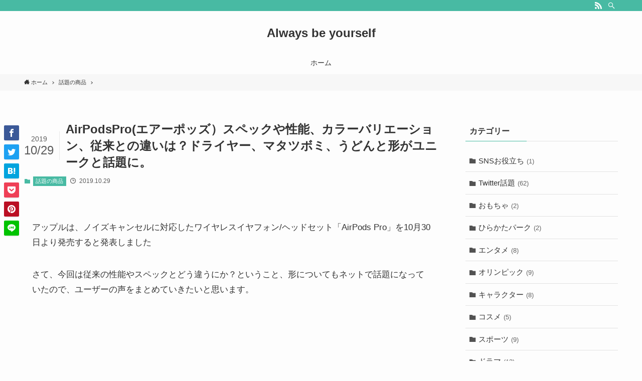

--- FILE ---
content_type: text/html; charset=UTF-8
request_url: https://rosyblog.com/airpodspro
body_size: 16714
content:
<!DOCTYPE html>
<html lang="ja" data-scrolled="false" data-spmenu="closed">
<head>
<meta charset="utf-8">
<meta name="format-detection" content="telephone=no">
<meta http-equiv="X-UA-Compatible" content="IE=edge">
<meta name="viewport" content="width=device-width, viewport-fit=cover">
<title>AirPodsPro(エアーポッズ）スペックや性能、カラーバリエーション、従来との違いは？ドライヤー、マタツボミ、うどんと形がユニークと話題に。 &#8211; Always be yourself</title>
<link rel='dns-prefetch' href='//secure.gravatar.com' />
<link rel="alternate" type="application/rss+xml" title="Always be yourself &raquo; フィード" href="https://rosyblog.com/feed" />
<link rel="alternate" type="application/rss+xml" title="Always be yourself &raquo; コメントフィード" href="https://rosyblog.com/comments/feed" />
<link rel="alternate" type="application/rss+xml" title="Always be yourself &raquo; AirPodsPro(エアーポッズ）スペックや性能、カラーバリエーション、従来との違いは？ドライヤー、マタツボミ、うどんと形がユニークと話題に。 のコメントのフィード" href="https://rosyblog.com/airpodspro/feed" />
<link rel='stylesheet' id='wp-block-library-css'  href='https://c0.wp.com/c/5.4.18/wp-includes/css/dist/block-library/style.min.css' type='text/css' media='all' />
<style id='wp-block-library-inline-css' type='text/css'>
.has-text-align-justify{text-align:justify;}
</style>
<link rel='stylesheet' id='main_style-css'  href='https://rosyblog.com/wp-content/themes/swell/assets/css/main.css?ver=2.1.6.1' type='text/css' media='all' />
<link rel='stylesheet' id='child_style-css'  href='https://rosyblog.com/wp-content/themes/swell_child/style.css?ver=20260124103134' type='text/css' media='all' />
<link rel='stylesheet' id='social-logos-css'  href='https://c0.wp.com/p/jetpack/8.7.4/_inc/social-logos/social-logos.min.css' type='text/css' media='all' />
<link rel='stylesheet' id='jetpack_css-css'  href='https://c0.wp.com/p/jetpack/8.7.4/css/jetpack.css' type='text/css' media='all' />
<script type='text/javascript' src='https://c0.wp.com/c/5.4.18/wp-includes/js/jquery/jquery.js'></script>
<script type='text/javascript'>
/* <![CDATA[ */
var related_posts_js_options = {"post_heading":"h4"};
/* ]]> */
</script>
<script type='text/javascript' src='https://c0.wp.com/p/jetpack/8.7.4/_inc/build/related-posts/related-posts.min.js'></script>

<style id="swell_custom_front_style">:root{--color_main:#48baa3;--color_text:#333;--color_link:#3fa3ff;--color_border:rgba(200,200,200,.5);--color_gray:rgba(200,200,200,.15);--color_htag:#48baa3;--color_bg:#fdfdfd;--color_gradient1:#d8ffff;--color_gradient2:#87e7ff;--color_main_thin:rgba(90, 233, 204, 0.05 );--color_main_dark:rgba(54, 140, 122, 1 );--color_list_check:#48baa3;--color_list_num:#48baa3;--color_list_good:#86dd7b;--color_list_bad:#f36060;--color_faq_q:#d55656;--color_faq_a:#6599b7;--color_icon_good:#3cd250;--color_icon_good_bg:#ecffe9;--color_icon_bad:#4b73eb;--color_icon_bad_bg:#eafaff;--color_icon_info:#f578b4;--color_icon_info_bg:#fff0fa;--color_icon_announce:#ffa537;--color_icon_announce_bg:#fff5f0;--color_icon_pen:#7a7a7a;--color_icon_pen_bg:#f7f7f7;--color_icon_book:#787364;--color_icon_book_bg:#f8f6ef;--color_icon_point:#ffa639;--color_icon_check:#86d67c;--color_icon_batsu:#f36060;--color_icon_hatena:#5295cc;--color_icon_caution:#f7da38;--color_icon_memo:#84878a;--color_content_bg:#fdfdfd;--color_btn_red:#f74a4a;--color_btn_blue:#338df4;--color_btn_green:#62d847;--color_btn_blue_dark:rgba(38, 106, 183, 1 );--color_btn_red_dark:rgba(185, 56, 56, 1 );--color_btn_green_dark:rgba(74, 162, 53, 1 );--color_deep01:#e44141;--color_deep02:#3d79d5;--color_deep03:#63a84d;--color_deep04:#f09f4d;--color_pale01:#fff2f0;--color_pale02:#f3f8fd;--color_pale03:#f1f9ee;--color_pale04:#fdf9ee;--color_mark_blue:#b7e3ff;--color_mark_green:#bdf9c3;--color_mark_yellow:#fcf69f;--color_mark_orange:#ffddbc;--border01:solid 1px var(--color_main);--border02:double 4px var(--color_main);--border03:dashed 2px var(--color_border);--border04:solid 4px var(--color_gray);--card_posts_thumb_ratio:56.25%;--list_posts_thumb_ratio:61.8%;--big_posts_thumb_ratio:56.25%;--thumb_posts_thumb_ratio:61.8%;--color_header_bg:#fdfdfd;--color_header_text:#333;--color_footer_bg:#fdfdfd;--color_footer_text:#333;--color_fbm_text:#333;--color_fbm_bg:#fff;--fbm_opacity:0.9;--fix_header_opacity:1;--container_size:1596px;--article_size:1064px;--logo_size_sp:48px;--logo_size_pc:40px;--logo_size_pcfix:32px;}[data-colset="col1"] .cap_box_ttl{background:#f59b5f}[data-colset="col1"] .cap_box_content{border-color:#f59b5f;background:#fff8eb}[data-colset="col2"] .cap_box_ttl{background:#5fb9f5}[data-colset="col2"] .cap_box_content{border-color:#5fb9f5;background:#edf5ff}[data-colset="col3"] .cap_box_ttl{background:#2fcd90}[data-colset="col3"] .cap_box_content{border-color:#2fcd90;background:#eafaf2}.is-style-btn_normal a{border-radius:80px}.is-style-btn_solid a{border-radius:80px}.is-style-btn_shiny a{border-radius:80px}.is-style-btn_line a{border-radius:80px}.post_content blockquote{padding:1.5em 2em 1.5em 3em}.post_content blockquote::before,.post_content blockquote::after{content:"";display:block;width:1px;height:calc(100% - 3em);background-color:rgba(180,180,180,.75);top:1.5em}.post_content blockquote::before{left:1.5em}.post_content blockquote::after{left:calc(1.5em + 5px)}.mark_blue{background:-webkit-linear-gradient(transparent 64%,var(--color_mark_blue) 0%);background:linear-gradient(transparent 64%,var(--color_mark_blue) 0%)}.mark_green{background:-webkit-linear-gradient(transparent 64%,var(--color_mark_green) 0%);background:linear-gradient(transparent 64%,var(--color_mark_green) 0%)}.mark_yellow{background:-webkit-linear-gradient(transparent 64%,var(--color_mark_yellow) 0%);background:linear-gradient(transparent 64%,var(--color_mark_yellow) 0%)}.mark_orange{background:-webkit-linear-gradient(transparent 64%,var(--color_mark_orange) 0%);background:linear-gradient(transparent 64%,var(--color_mark_orange) 0%)}[class*="is-style-icon_"]{color:#333;border-width:0}[class*="is-style-big_icon_"]{position:relative;padding:2em 1.5em 1.5em;border-width:2px;border-style:solid}[data-col="gray"] .c-balloon__text{background:#f7f7f7;border-color:#ccc}[data-col="gray"] .c-balloon__before{border-right-color:#f7f7f7}[data-col="green"] .c-balloon__text{background:#d1f8c2;border-color:#9ddd93}[data-col="green"] .c-balloon__before{border-right-color:#d1f8c2}[data-col="blue"] .c-balloon__text{background:#e2f6ff;border-color:#93d2f0}[data-col="blue"] .c-balloon__before{border-right-color:#e2f6ff}[data-col="red"] .c-balloon__text{background:#ffebeb;border-color:#f48789}[data-col="red"] .c-balloon__before{border-right-color:#ffebeb}[data-col="yellow"] .c-balloon__text{background:#f9f7d2;border-color:#fbe593}[data-col="yellow"] .c-balloon__before{border-right-color:#f9f7d2}.-type-list2 .p-postList__body::after,.-type-big .p-postList__body::after{content: "READ MORE »";}.c-postThumb__cat{background-color:#48baa3;color:#fff;background: repeating-linear-gradient(100deg, #48baa3 0, rgba(115, 255, 255, 1 ) 100%)}{border-radius:2px}.post_content h2{background:var(--color_htag);padding:.75em 1em;color:#fff}.post_content h2::before{content:"";top:-4px;left:0;width:100%;height:calc(100% + 4px);box-sizing:content-box;border-top:solid 2px var(--color_htag);border-bottom:solid 2px var(--color_htag)}.post_content h3{padding:0 .5em .5em}.post_content h3::before{content:"";width:100%;height:2px;background: repeating-linear-gradient(90deg, var(--color_htag) 0%, var(--color_htag) 29.3%, rgba(150,150,150,.2) 29.3%, rgba(150,150,150,.2) 100%)}.post_content h4{padding:0 0 0 16px;border-left:solid 2px var(--color_htag)}body{font-weight:500;font-family:"游ゴシック体", "Yu Gothic", YuGothic, "Hiragino Kaku Gothic ProN", "Hiragino Sans", Meiryo, sans-serif}.l-header__bar{color:#fff;background:var(--color_main)}.l-header__inner{-webkit-box-pack:end;-webkit-justify-content:flex-end;justify-content:flex-end}.c-gnav a::after{background:var(--color_main);width:100%;height:2px;transform:scaleX(0)}.l-header__spNav .current_{border-bottom-color:var(--color_main)}.c-gnav > li:hover > a::after,.c-gnav > .-current > a::after{transform: scaleX(1)}.page .c-pageTitle__inner{display: block;float: left;margin-bottom: -1px;padding: .25em .5em;border-bottom: solid 1px var(--color_main)}.page .l-mainContent .c-pageTitle{border-bottom: solid 1px var(--color_border)}.archive .c-pageTitle__inner{display: block;float: left;margin-bottom: -1px;padding: .25em .5em;border-bottom: solid 1px var(--color_main)}.archive .l-mainContent .c-pageTitle{border-bottom: solid 1px var(--color_border)}.c-secTitle{border-left:solid 2px var(--color_main);padding:0em .75em}.l-topTitleArea.c-filterLayer::before{background-color:#000;opacity:0.2}.c-shareBtns__item:not(:last-child){margin-right:4px}.c-shareBtns__btn{padding:8px 0}#main_content .post_content,#lp-content .post_content{font-size:4vw}#pagetop{border-radius:50%}.c-widget__title.-side{padding:.5em}.c-widget__title.-side::before{content:"";bottom:0;left:0;width:40%;z-index:1;background:var(--color_main)}.c-widget__title.-side::after{content:"";bottom:0;left:0;width:100%;background:var(--color_border)}.c-widget__title.-spmenu{padding:.5em .75em;background:var(--color_main);color:#fff;}.c-widget__title.-footer{padding:.5em}.c-widget__title.-footer::before{content:"";bottom:0;left:0;width:40%;z-index:1;background:var(--color_main)}.c-widget__title.-footer::after{content:"";bottom:0;left:0;width:100%;background:var(--color_border)}.p-spMenu{color:#333}.p-spMenu__inner::before{background:#fdfdfd;opacity:1}.p-spMenu__overlay{background:#000;opacity:0.6}[class*="page-numbers"]{color:var(--color_main);border: solid 1px var(--color_main)}@media screen and (min-width: 960px){:root{}}@media screen and (max-width: 959px){:root{}.l-header__logo{margin-right:auto}}@media screen and (min-width: 600px){:root{}#main_content .post_content,#lp-content .post_content{font-size:17px}}@media screen and (max-width: 599px){:root{}}.c-shareBtns__btn,.p-articleThumb__img,.p-blogCard__inner::before,.p-profileBox,.p-profileBox__bgImg,.p-profileBox__iconList,.p-toc{border-radius:2px}.-related .p-postList__thumb,.c-bannerLink__label,.c-searchForm__submit,.is-style-bg_gray,.is-style-bg_main,.is-style-bg_main_thin,.is-style-bg_stripe,.is-style-border_dg,.is-style-border_dm,.is-style-border_sg,.is-style-border_sm,.is-style-dent_box,.is-style-note_box,.is-style-stitch,.p-authorBox__moreLink,.p-pickupBanners .c-bannerLink,.p-pnLinks__thumb,[class*=is-style-big_icon_],input[type=number],input[type=text],textarea{border-radius:4px}.p-authorBox,.p-commentArea,.p-snsCta{border-radius:8px}.is-style-more_btn>a,.submit{border-radius:40px}.-ps-style-img .p-postList__link,.-type-thumb .p-postList__link,.p-postList__thumb{z-index:0;overflow:hidden;border-radius:12px}.c-widget .-type-list.-w-ranking .p-postList__item::before{top:2px;left:2px;border-radius:16px}.c-widget .-type-card.-w-ranking .p-postList__item::before{border-radius:0 0 4px 4px}.c-postThumb__cat{margin:.5em;padding:0 8px;border-radius:16px}.c-categoryList__link .c-tagList__link,.tag-cloud-link{padding:6px 12px;border-radius:16px}.cap_box_ttl{border-radius:2px 2px 0 0}.cap_box_content{border-radius:0 0 2px 2px}.cap_box.is-style-small_ttl .cap_box_content{border-radius:0 2px 2px 2px}.cap_box.is-style-inner .cap_box_content,.cap_box.is-style-onborder_ttl .cap_box_content,.cap_box.is-style-onborder_ttl2 .cap_box_content,.cap_box.is-style-onborder_ttl2 .cap_box_ttl,.cap_box.is-style-shadow{border-radius:2px}.p-postList__body::after{border-radius:40px}@media (min-width:960px){#sidebar .-type-list .p-postList__thumb{border-radius:8px}}@media (max-width:959px){.-ps-style-img .p-postList__link,.-type-thumb .p-postList__link,.p-postList__thumb{border-radius:8px}}@media (min-width:960px){.-parallel .l-header__inner{display:flex;flex-wrap:wrap;max-width:100%;padding-right:0;padding-left:0}.-parallel .l-header__logo{width:100%;text-align:center}.-parallel .l-header__logo .c-catchphrase{margin-top:16px;font-size:12px;line-height:1}.-parallel .l-header__gnav{width:100%}.-parallel .l-header__gnav .c-gnav{justify-content:center}.-parallel .l-header__gnav .c-gnav>li>a{padding:16px 16px}.-parallel .c-headLogo.-txt{justify-content:center}.-parallel .w-header{justify-content:center;margin-top:8px;margin-bottom:8px}.-parallel-bottom .l-header__inner{padding-top:8px}.-parallel-bottom .l-header__logo{order:1;padding:16px 0 16px}.-parallel-bottom .w-header{order:2}.-parallel-bottom .l-header__gnav{order:3}.-parallel-top .l-header__inner{padding-bottom:8px}.-parallel-top .l-header__gnav{order:1}.-parallel-top .l-header__logo{order:2;padding:16px 0 16px}.-parallel-top .w-header{order:3}.l-header.-parallel .w-header{width:100%}}</style>
<style id="swell_custom_css"></style>
<link rel="canonical" href="https://rosyblog.com/airpodspro" />
<link rel='shortlink' href='https://wp.me/paE5Np-VI' />

<link rel='dns-prefetch' href='//v0.wordpress.com'/>
<link rel='dns-prefetch' href='//i0.wp.com'/>
<link rel='dns-prefetch' href='//i1.wp.com'/>
<link rel='dns-prefetch' href='//i2.wp.com'/>
<link rel='dns-prefetch' href='//c0.wp.com'/>
<style type='text/css'>img#wpstats{display:none}</style>
<!-- Jetpack Open Graph Tags -->
<meta property="og:type" content="article" />
<meta property="og:title" content="AirPodsPro(エアーポッズ）スペックや性能、カラーバリエーション、従来との違いは？ドライヤー、マタツボミ、うどんと形がユニークと話題に。" />
<meta property="og:url" content="https://rosyblog.com/airpodspro" />
<meta property="og:description" content="アップルは、ノイズキャンセルに対応したワイヤレスイヤフォン/ヘッドセット「AirPods Pro」を10月30&hellip;" />
<meta property="article:published_time" content="2019-10-29T04:27:33+00:00" />
<meta property="article:modified_time" content="2019-10-29T04:27:33+00:00" />
<meta property="og:site_name" content="Always be yourself" />
<meta property="og:image" content="https://i2.wp.com/rosyblog.com/wp-content/uploads/2019/10/コメント-2019-10-29-132643.jpg?fit=693%2C582&amp;ssl=1" />
<meta property="og:image:width" content="693" />
<meta property="og:image:height" content="582" />
<meta property="og:locale" content="ja_JP" />
<meta name="twitter:text:title" content="AirPodsPro(エアーポッズ）スペックや性能、カラーバリエーション、従来との違いは？ドライヤー、マタツボミ、うどんと形がユニークと話題に。" />
<meta name="twitter:image" content="https://i2.wp.com/rosyblog.com/wp-content/uploads/2019/10/コメント-2019-10-29-132643.jpg?fit=693%2C582&#038;ssl=1&#038;w=640" />
<meta name="twitter:card" content="summary_large_image" />

<!-- End Jetpack Open Graph Tags -->
<link rel="icon" href="https://i1.wp.com/rosyblog.com/wp-content/uploads/2019/08/cropped-o8wTaMpYtymAQzQ1565883081_1565883088.png?fit=32%2C32&#038;ssl=1" sizes="32x32" />
<link rel="icon" href="https://i1.wp.com/rosyblog.com/wp-content/uploads/2019/08/cropped-o8wTaMpYtymAQzQ1565883081_1565883088.png?fit=192%2C192&#038;ssl=1" sizes="192x192" />
<link rel="apple-touch-icon" href="https://i1.wp.com/rosyblog.com/wp-content/uploads/2019/08/cropped-o8wTaMpYtymAQzQ1565883081_1565883088.png?fit=180%2C180&#038;ssl=1" />
<meta name="msapplication-TileImage" content="https://i1.wp.com/rosyblog.com/wp-content/uploads/2019/08/cropped-o8wTaMpYtymAQzQ1565883081_1565883088.png?fit=270%2C270&#038;ssl=1" />

<!-- Global site tag (gtag.js) - Google Analytics -->
<script async src="https://www.googletagmanager.com/gtag/js?id=UA-133161873-1"></script>
<script>
  window.dataLayer = window.dataLayer || [];
  function gtag(){dataLayer.push(arguments);}
  gtag('js', new Date());

  gtag('config', 'UA-133161873-1');
</script>
</head>
<body>
<div id="body_wrap" class="post-template-default single single-post postid-3578 single-format-standard -sidebar-on -frame-off id_3578" data-barba="wrapper">
<div id="sp_menu" class="p-spMenu -right">
	<div class="p-spMenu__inner">
		<div class="p-spMenu__closeBtn">
			<div class="c-iconBtn -menuBtn" data-onclick="toggleMenu" aria-label="メニューを閉じる">
				<i class="c-iconBtn__icon icon-close-thin"></i>
			</div>
		</div>
		<div class="p-spMenu__body">
			<div class="c-widget__title -spmenu">MENU</div>
			<div class="p-spMenu__nav -gnav"></div>					</div>
	</div>
	<div class="p-spMenu__overlay c-overlay" data-onclick="toggleMenu"></div>
</div>
<header id="header" class="l-header -parallel -parallel-bottom" data-spfix="1">
		<div class="l-header__bar">
		<div class="l-header__barInner l-container">
			<ul class="c-iconList ">
						<li class="c-iconList__item -rss">
						<a href="https://rosyblog.com/feed" target="_blank" rel="noopener" class="c-iconList__link u-fz-14 hov-flash" aria-label="rss">
							<i class="c-iconList__icon icon-rss" role="presentation"></i>
						</a>
					</li>
									<li class="c-iconList__item -search">
						<button class="c-iconList__link u-fz-14 hov-flash" data-onclick="toggleSearch" aria-label="検索">
							<i class="c-iconList__icon icon-search" role="presentation"></i>
						</button>
					</li>
				</ul>		</div>
	</div>
	<div class="l-header__inner l-container">
		<div class="l-header__logo">
			<div class="c-headLogo -txt"><a href="https://rosyblog.com/" title="Always be yourself" class="c-headLogo__link" rel="home">Always be yourself</a></div>					</div>
		<nav id="gnav" class="l-header__gnav c-gnavWrap">
			<ul class="c-gnav">
				<li class="menu-item"><a href="https://rosyblog.com/"><span class="ttl">ホーム</span></a></li>
							</ul>
		</nav>
				<div class="l-header__customBtn sp_">
			<div class="c-iconBtn" data-onclick="toggleSearch" role="button" aria-label="検索ボタン">
			<i class="c-iconBtn__icon icon-search"></i>
					</div>
	</div>
<div class="l-header__menuBtn sp_">
	<div class="c-iconBtn -menuBtn" data-onclick="toggleMenu" role="button" aria-label="メニューボタン">
		<i class="c-iconBtn__icon icon-menu-thin"></i>
			</div>
</div>
	</div>
	</header>
<div id="fix_header" class="l-fixHeader -parallel -parallel-bottom">
	<div class="l-fixHeader__inner l-container">
		<div class="l-fixHeader__logo">
			<div class="c-headLogo -txt"><a href="https://rosyblog.com/" title="Always be yourself" class="c-headLogo__link" rel="home">Always be yourself</a></div>		</div>
		<div class="l-fixHeader__gnav c-gnavWrap"><!-- gnav --></div>
	</div>
</div>
<div id="breadcrumb" class="p-breadcrumb -bg-on"><ol class="p-breadcrumb__list l-container"><li class="p-breadcrumb__item"><a href="https://rosyblog.com/" class="p-breadcrumb__text"><span class="icon-home"> ホーム</span></a></li><li class="p-breadcrumb__item"><a href="https://rosyblog.com/category/%e8%a9%b1%e9%a1%8c%e3%81%ae%e5%95%86%e5%93%81" class="p-breadcrumb__text"><span>話題の商品</span></a></li><li class="p-breadcrumb__item"><span class="p-breadcrumb__text">AirPodsPro(エアーポッズ）スペックや性能、カラーバリエーション、従来との違いは？ドライヤー、マタツボミ、うどんと形がユニークと話題に。</span></li></ol></div><div id="content" class="l-content l-container"  data-postid="3578">
<main id="main_content" class="l-mainContent l-article">
	<article class="l-mainContent__inner">
		
		<div class="p-articleHead c-postTitle">
	<h1 class="c-postTitle__ttl">AirPodsPro(エアーポッズ）スペックや性能、カラーバリエーション、従来との違いは？ドライヤー、マタツボミ、うどんと形がユニークと話題に。</h1>
	<div class="c-postTitle__date u-thin" datetime="2019-10-29">
		<span class="__y">2019</span>
		<span class="__md">10/29</span>
	</div>
</div>
<div class="p-articleMetas -top">
	<div class="p-articleMetas__group">
		<div class="p-articleMetas__termList c-categoryList"><a class="c-categoryList__link hov-flash-up" href="https://rosyblog.com/category/%e8%a9%b1%e9%a1%8c%e3%81%ae%e5%95%86%e5%93%81" data-cat-id="20">話題の商品</a></div>	</div>
	<div class="p-articleMetas__group">
		<div class="p-articleMetas__times c-postTimes u-thin">
							<time class="c-postTimes__posted icon-posted" datetime="2019-10-29">
					2019.10.29				</time>
								</div>
			</div>
</div>

		
		
		
		<div class="post_content">
			<p>アップルは、ノイズキャンセルに対応したワイヤレスイヤフォン/ヘッドセット「AirPods Pro」を10月30日より発売すると発表しました</p>
<p>さて、今回は従来の性能やスペックとどう違うにか？ということ、形についてもネットで話題になっていたので、ユーザーの声をまとめていきたいと思います。</p>
<p>&nbsp;</p>
<p><!--Ads1--></p>
<div class="p-toc -double"><span class="p-toc__ttl">目次</span></div><h2>AirPodsPro(エアーポッズ）が発売！フォルムがユニークという声が多数。</h2>
<blockquote class="twitter-tweet">
<p dir="ltr" lang="ja">アップルが新型無線イヤホン「AirPods Pro」発売 &#8211; 新デザインのカナル型、ノイズキャンセリング機能搭載 &#8211; <a href="https://t.co/v7lfhGSGpA">https://t.co/v7lfhGSGpA</a> <a href="https://t.co/1VacVSVKy4">pic.twitter.com/1VacVSVKy4</a></p>
<p>— Fashion Press (@fashionpressnet) <a href="https://twitter.com/fashionpressnet/status/1189014017064308739?ref_src=twsrc%5Etfw">October 29, 2019</a></p></blockquote>
<p><script async src="https://platform.twitter.com/widgets.js" charset="utf-8"></script></p>
<ul>
<li class="midashigo" title="AirPods">AirPods：エアポッズ，エアポッド</li>
<li title="AirPods">発売日：2019年10月30日(水)</li>
<li title="AirPods">価格：27,800円＋税</li>
</ul>
<h3 title="AirPods">今回のフォルムがキャラクターに見える</h3>
<blockquote class="twitter-tweet">
<p dir="ltr" lang="ja">うどん→マダツボミ<a href="https://twitter.com/hashtag/AirPodsPro?src=hash&amp;ref_src=twsrc%5Etfw">#AirPodsPro</a> <a href="https://t.co/HC0x1FBWwS">pic.twitter.com/HC0x1FBWwS</a></p>
<p>— アヒル (@hakikekun) <a href="https://twitter.com/hakikekun/status/1188872558398988288?ref_src=twsrc%5Etfw">October 28, 2019</a></p></blockquote>
<p><script async src="https://platform.twitter.com/widgets.js" charset="utf-8"></script></p>
<blockquote class="twitter-tweet">
<p dir="ltr" lang="ja">むかし、、、ロッテのお菓子に<br />
たこちゅうってのがあってだな。。。</p>
<p>似てる。。。</p>
<p>でも、欲しいかも。。。<a href="https://twitter.com/hashtag/%E3%82%AB%E3%83%8A%E3%83%AB%E5%9E%8B?src=hash&amp;ref_src=twsrc%5Etfw">#カナル型</a><a href="https://twitter.com/hashtag/AirPodsPro?src=hash&amp;ref_src=twsrc%5Etfw">#AirPodsPro</a> <a href="https://t.co/2gREM39i6h">pic.twitter.com/2gREM39i6h</a></p>
<p>— ずっさん。@脆弱人生 (@ca_zuu) <a href="https://twitter.com/ca_zuu/status/1188967897680338944?ref_src=twsrc%5Etfw">October 28, 2019</a></p></blockquote>
<p><script async src="https://platform.twitter.com/widgets.js" charset="utf-8"></script></p>
<blockquote class="twitter-tweet">
<p dir="ltr" lang="ja">うどん。あらためキャサリン<br />
<a href="https://twitter.com/hashtag/AirPodsPro?src=hash&amp;ref_src=twsrc%5Etfw">#AirPodsPro</a> <a href="https://t.co/6u6CcdNlLC">pic.twitter.com/6u6CcdNlLC</a></p>
<p>— ごえごえ (@goeg0e) <a href="https://twitter.com/goeg0e/status/1188972264340877312?ref_src=twsrc%5Etfw">October 29, 2019</a></p></blockquote>
<p><script async src="https://platform.twitter.com/widgets.js" charset="utf-8"></script></p>
<blockquote class="twitter-tweet">
<p dir="ltr" lang="ja">妻にはドライヤー買ったと言い訳する<a href="https://twitter.com/hashtag/AirPodsPro?src=hash&amp;ref_src=twsrc%5Etfw">#AirPodsPro</a> <a href="https://t.co/1CAmJhlH0k">pic.twitter.com/1CAmJhlH0k</a></p>
<p>— Yuri (Egga)®︎&#x1f327;&#xfe0f; (@yetweet0116) <a href="https://twitter.com/yetweet0116/status/1188993695275573248?ref_src=twsrc%5Etfw">October 29, 2019</a></p></blockquote>
<p><script async src="https://platform.twitter.com/widgets.js" charset="utf-8"></script></p>
<blockquote class="twitter-tweet">
<p dir="ltr" lang="en">The internet is fast <a href="https://t.co/b8gvafgQ5Q">pic.twitter.com/b8gvafgQ5Q</a></p>
<p>— Marques Brownlee (@MKBHD) <a href="https://twitter.com/MKBHD/status/1188865251745456129?ref_src=twsrc%5Etfw">October 28, 2019</a></p></blockquote>
<p><script async src="https://platform.twitter.com/widgets.js" charset="utf-8"></script></p>
<p><!--Ads2--></p>
<h2>AirPodsPro(エアーポッズ）スペックや性能、カラーバリエーション、従来との違いは？</h2>
<p>従来のAirPodsは、開放型で外の音が聞こえるデザイン。</p>
<p>AirPods Proは、アクティブノイズキャンセリングを搭載し、没入感のある音の軽量のインイヤーデザインとなる。</p>
<p><img data-attachment-id="3579" data-permalink="https://rosyblog.com/airpodspro/%e3%82%ad%e3%83%a3%e3%83%97%e3%83%81%e3%83%a3-236" data-orig-file="https://i2.wp.com/rosyblog.com/wp-content/uploads/2019/10/キャプチャ-39.jpg?fit=1166%2C578&amp;ssl=1" data-orig-size="1166,578" data-comments-opened="0" data-image-meta="{&quot;aperture&quot;:&quot;0&quot;,&quot;credit&quot;:&quot;\u798f\u5c71\u7f8e\u7a42&quot;,&quot;camera&quot;:&quot;&quot;,&quot;caption&quot;:&quot;&quot;,&quot;created_timestamp&quot;:&quot;1572353871&quot;,&quot;copyright&quot;:&quot;&quot;,&quot;focal_length&quot;:&quot;0&quot;,&quot;iso&quot;:&quot;0&quot;,&quot;shutter_speed&quot;:&quot;0&quot;,&quot;title&quot;:&quot;&quot;,&quot;orientation&quot;:&quot;0&quot;}" data-image-title="キャプチャ" data-image-description="" data-medium-file="https://i2.wp.com/rosyblog.com/wp-content/uploads/2019/10/キャプチャ-39.jpg?fit=300%2C149&amp;ssl=1" data-large-file="https://i2.wp.com/rosyblog.com/wp-content/uploads/2019/10/キャプチャ-39.jpg?fit=1024%2C508&amp;ssl=1" class="aligncenter  wp-image-3579 lazyload" src="https://i1.wp.com/rosyblog.com/wp-content/themes/swell/assets/img/placeholder.gif?resize=564%2C280&#038;ssl=1" data-src="https://rosyblog.com/wp-content/uploads/2019/10/キャプチャ-39-300x149.jpg" alt="" width="564" height="280"  data-aspectratio="564/280" data-recalc-dims="1"></p>
<table style="width: 82.1602%; height: 339px;" width="911">
<tbody>
<tr style="height: 22px;">
<td style="height: 22px;" width="448"><span style="font-size: 14pt;"><strong>AirPods Pro</strong></span></td>
<td style="height: 22px;" width="463"><span style="font-size: 14pt;"><strong>AirPods</strong></span></td>
</tr>
<tr style="height: 22px;">
<td style="height: 22px;">￥27,800 (税別)</td>
<td style="height: 22px;">￥22,800 (税別)</td>
</tr>
<tr style="height: 75px;">
<td style="height: 75px;">
<p><span style="background-color: #ffff99;">カスタマイズできる装着部分</span></p>
</td>
<td style="height: 75px;"><span style="background-color: #ffff99;">ワンサイズの装着部分</span></td>
</tr>
<tr style="height: 22px;">
<td style="height: 22px;"><span style="background-color: #ffff99;">アクティブノイズキャンセリング</span></td>
<td style="height: 22px;"><span style="background-color: #ffff99;">–</span></td>
</tr>
<tr style="height: 22px;">
<td style="height: 22px;"><span style="background-color: #ffff99;">アダプティブイコライゼーション</span></td>
<td style="height: 22px;"><span style="background-color: #ffff99;">–</span></td>
</tr>
<tr style="height: 22px;">
<td style="height: 22px;">H1チップ</td>
<td style="height: 22px;">H1チップ</td>
</tr>
<tr style="height: 22px;">
<td style="height: 22px;">「Hey Siri」が常にオン</td>
<td style="height: 22px;">「Hey Siri」が常にオン</td>
</tr>
<tr style="height: 22px;">
<td style="height: 22px;"><span style="background-color: #ffff99;">耐汗耐水性能</span></td>
<td style="height: 22px;"><span style="background-color: #ffff99;">–</span></td>
</tr>
<tr style="height: 22px;">
<td style="height: 22px;">1回の充電で最大4.5時間の再生時間</td>
<td style="height: 22px;">1回の充電で最大5時間の再生時間</td>
</tr>
<tr style="height: 44px;">
<td style="height: 44px;">24時間以上の再生時間（Wireless Charging Caseを使用した場合）</td>
<td style="height: 44px;">24時間以上の再生時間（Wireless Charging Caseを使用した場合）</td>
</tr>
<tr style="height: 22px;">
<td style="height: 22px;">ワイヤレス充電ケース</td>
<td style="height: 22px;">ワイヤレス充電ケース</td>
</tr>
<tr style="height: 22px;">
<td style="height: 22px;">好きな言葉を無料で刻印</td>
<td style="height: 22px;">好きな言葉を無料で刻印</td>
</tr>
</tbody>
</table>
<p>今回黄色で色付けしている部分が従来のモデルと大きく異なるスペックです。</p>
<p>これでうるさい場所でも耳栓として使えるようになりました。周囲の音を聞き逃したくない場合は、マイクで拾った音を透過する「外部音取り込みモード」にもワンアクションで切り替えられます。</p>
<h3>「アダプティブイコライゼーション」とは？</h3>
<p>音楽の低音域部分と中音域部分をリスナーの耳の形に合わせて自動的に調整し、没入感のあるリスニング体験を実現。専用のハイダイナミックレンジアンプを搭載。ドライバは20Hzまでのリッチな低音と正確な中高音域オーディオを安定して提供が可能ということです。。</p>
<blockquote class="twitter-tweet">
<p dir="ltr" lang="ja"><a href="https://twitter.com/hashtag/AirPodsPro?src=hash&amp;ref_src=twsrc%5Etfw">#AirPodsPro</a> まとめ<br />
・ノイズキャンセリング機能や外部音取り込みモードを搭載<br />
・防滴仕様に<br />
・カナル型となり、杖も短くなった<br />
・ジェスチャー操作が進化<br />
・イヤーチップの交換ができる<br />
・H1チップ対応でHey Siri ができる<br />
・ワイヤレス充電もWireless Chaging Caseでできる</p>
<p>価格は27800円から！ <a href="https://t.co/4eeC8d4IE8">pic.twitter.com/4eeC8d4IE8</a></p>
<p>— アポーの趣味垢 / ・ゲーム (@apow_second) <a href="https://twitter.com/apow_second/status/1188931247256457216?ref_src=twsrc%5Etfw">October 28, 2019</a></p></blockquote>
<p><script async src="https://platform.twitter.com/widgets.js" charset="utf-8"></script></p>
<blockquote class="twitter-tweet">
<p dir="ltr" lang="ja">ノイズキャンセリング、防水機能などを搭載された &#8220;AirPods Pro&#8221; が明日29日に発表される可能性が高いです！</p>
<p>噂によると、アンテナを内蔵した杖の部分が短くなり、カナル型へと変更し、より高音質へ。<br />
また、カラバリにブラックが加わり、8色展開になるという噂も。<br />
明日の発表に期待！<a href="https://twitter.com/hashtag/airpodspro?src=hash&amp;ref_src=twsrc%5Etfw">#airpodspro</a> <a href="https://t.co/Q5Fk3E1fIV">pic.twitter.com/Q5Fk3E1fIV</a></p>
<p>— アポーの趣味垢 / ・ゲーム (@apow_second) <a href="https://twitter.com/apow_second/status/1188805504107044866?ref_src=twsrc%5Etfw">October 28, 2019</a></p></blockquote>
<p><script async src="https://platform.twitter.com/widgets.js" charset="utf-8"></script></p>
<p>AirPods Proは、ユーザーのiCloudにサインインしている</p>
<ul>
<li>iPhone</li>
<li>iPad</li>
<li>Mac</li>
<li>Apple Watch</li>
<li>Apple TV</li>
<li>iPod touch</li>
</ul>
<p>などすべてのデバイスとすぐにペアリングも可能です。</p>
<p><!--Ads3--></p>
<p>&nbsp;</p>
<h2>AirPodsPro発売に対するネットの反応は？</h2>
<blockquote class="twitter-tweet">
<p dir="ltr" lang="ja">Airpods pro音漏れしないならガチで買いたい</p>
<p>— Lemeg (@LemegPUB) <a href="https://twitter.com/LemegPUB/status/1189032195555385344?ref_src=twsrc%5Etfw">October 29, 2019</a></p></blockquote>
<p><script async src="https://platform.twitter.com/widgets.js" charset="utf-8"></script></p>
<blockquote class="twitter-tweet">
<p dir="ltr" lang="ja">AirPodsPro発売するなら旧世代のを返品してその分安く売ってくれる制度とか導入してくんねーかなAppleさん</p>
<p>— 寿藤 泰生 (@jutty2810) <a href="https://twitter.com/jutty2810/status/1189032133404192769?ref_src=twsrc%5Etfw">October 29, 2019</a></p></blockquote>
<p><script async src="https://platform.twitter.com/widgets.js" charset="utf-8"></script></p>
<blockquote class="twitter-tweet">
<p dir="ltr" lang="ja">透明素材のスケルトン仕様で売ってほしいなあ。<a href="https://twitter.com/hashtag/AirPodsPro?src=hash&amp;ref_src=twsrc%5Etfw">#AirPodsPro</a> <a href="https://t.co/qR0uTo2Ky4">pic.twitter.com/qR0uTo2Ky4</a></p>
<p>— sato (@sato___________) <a href="https://twitter.com/sato___________/status/1189032541900046336?ref_src=twsrc%5Etfw">October 29, 2019</a></p></blockquote>
<p><script async src="https://platform.twitter.com/widgets.js" charset="utf-8"></script></p>
<blockquote class="twitter-tweet">
<p dir="ltr" lang="ja">最近何にでもProって付けるな&#x1f4a6;シンプルにナンバリングでいいのに</p>
<p><a href="https://twitter.com/hashtag/AirPodsPro?src=hash&amp;ref_src=twsrc%5Etfw">#AirPodsPro</a></p>
<p>— 未知なるガラクタ@単推し宣言 (@michi_gara) <a href="https://twitter.com/michi_gara/status/1189025496098430981?ref_src=twsrc%5Etfw">October 29, 2019</a></p></blockquote>
<p><script async src="https://platform.twitter.com/widgets.js" charset="utf-8"></script></p>
<blockquote class="twitter-tweet">
<p dir="ltr" lang="ja"><a href="https://twitter.com/hashtag/AirPodsPro?src=hash&amp;ref_src=twsrc%5Etfw">#AirPodsPro</a> ポチる。初代を使っているのでちょうど買い替え時期でもあったことと、周りにAirPodsを使用している人が増えてきたので、差別化を図る上でも上位モデルにしたかった。ワイヤレスイヤホンに3万。その実力が楽しみだ。 <a href="https://t.co/u7RQHOo2po">pic.twitter.com/u7RQHOo2po</a></p>
<p>— イシハラ イッペイ｜物書き屋になるために年間1000冊読み倒す。 (@oasistems) <a href="https://twitter.com/oasistems/status/1189022693699379200?ref_src=twsrc%5Etfw">October 29, 2019</a></p></blockquote>
<p><script async src="https://platform.twitter.com/widgets.js" charset="utf-8"></script></p>
<div class="sharedaddy sd-sharing-enabled"><div class="robots-nocontent sd-block sd-social sd-social-icon sd-sharing"><h3 class="sd-title">共有:</h3><div class="sd-content"><ul><li class="share-twitter"><a rel="nofollow noopener noreferrer" data-shared="sharing-twitter-3578" class="share-twitter sd-button share-icon no-text" href="https://rosyblog.com/airpodspro?share=twitter" target="_blank" title="クリックして Twitter で共有"><span></span><span class="sharing-screen-reader-text">クリックして Twitter で共有 (新しいウィンドウで開きます)</span></a></li><li class="share-facebook"><a rel="nofollow noopener noreferrer" data-shared="sharing-facebook-3578" class="share-facebook sd-button share-icon no-text" href="https://rosyblog.com/airpodspro?share=facebook" target="_blank" title="Facebook で共有するにはクリックしてください"><span></span><span class="sharing-screen-reader-text">Facebook で共有するにはクリックしてください (新しいウィンドウで開きます)</span></a></li><li class="share-end"></li></ul></div></div></div>
<div id='jp-relatedposts' class='jp-relatedposts' >
	<h3 class="jp-relatedposts-headline"><em>関連</em></h3>
</div>		</div>
		<div class="p-articleFoot">
	<div class="p-articleMetas -bottom">
					<div class="p-articleMetas__termList c-categoryList"><a class="c-categoryList__link hov-flash-up" href="https://rosyblog.com/category/%e8%a9%b1%e9%a1%8c%e3%81%ae%e5%95%86%e5%93%81" data-cat-id="20">話題の商品</a></div>
				 
	</div>
</div>
<div class="c-shareBtns -bottom -style-block">
	<ul class="c-shareBtns__list">
					<li class="c-shareBtns__item -facebook">
				<a class="c-shareBtns__btn hov-flash-up" href="https://www.facebook.com/sharer/sharer.php?u=https%3A%2F%2Frosyblog.com%2Fairpodspro" title="Facebookでシェア" onclick="javascript:window.open(this.href, '_blank', 'menubar=no,toolbar=no,resizable=yes,scrollbars=yes,height=800,width=600');return false;">
					<i class="snsicon c-shareBtns__icon icon-facebook"></i>
				</a>
			</li>
					<li class="c-shareBtns__item -twitter">
				<a class="c-shareBtns__btn hov-flash-up" href="https://twitter.com/share?url=https%3A%2F%2Frosyblog.com%2Fairpodspro&#038;text=AirPodsPro%28%E3%82%A8%E3%82%A2%E3%83%BC%E3%83%9D%E3%83%83%E3%82%BA%EF%BC%89%E3%82%B9%E3%83%9A%E3%83%83%E3%82%AF%E3%82%84%E6%80%A7%E8%83%BD%E3%80%81%E3%82%AB%E3%83%A9%E3%83%BC%E3%83%90%E3%83%AA%E3%82%A8%E3%83%BC%E3%82%B7%E3%83%A7%E3%83%B3%E3%80%81%E5%BE%93%E6%9D%A5%E3%81%A8%E3%81%AE%E9%81%95%E3%81%84%E3%81%AF%EF%BC%9F%E3%83%89%E3%83%A9%E3%82%A4%E3%83%A4%E3%83%BC%E3%80%81%E3%83%9E%E3%82%BF%E3%83%84%E3%83%9C%E3%83%9F%E3%80%81%E3%81%86%E3%81%A9%E3%82%93%E3%81%A8%E5%BD%A2%E3%81%8C%E3%83%A6%E3%83%8B%E3%83%BC%E3%82%AF%E3%81%A8%E8%A9%B1%E9%A1%8C%E3%81%AB%E3%80%82" title="Twitterでシェア" onclick="javascript:window.open(this.href, '_blank', 'menubar=no,toolbar=no,resizable=yes,scrollbars=yes,height=400,width=600');return false;"
				>
					<i class="snsicon c-shareBtns__icon icon-twitter"></i>
				</a>
			</li>
					<li class="c-shareBtns__item -hatebu">
				<a class="c-shareBtns__btn hov-flash-up" href="//b.hatena.ne.jp/add?mode=confirm&#038;url=https%3A%2F%2Frosyblog.com%2Fairpodspro" title="はてなブックマークに登録" onclick="javascript:window.open(this.href, '_blank', 'menubar=no,toolbar=no,resizable=yes,scrollbars=yes,height=600,width=1000');return false;">
					<i class="snsicon c-shareBtns__icon icon-hatebu"></i>
				</a>
			</li>
					<li class="c-shareBtns__item -pocket">
				<a class="c-shareBtns__btn hov-flash-up" href="https://getpocket.com/edit?url=https%3A%2F%2Frosyblog.com%2Fairpodspro&#038;title=AirPodsPro%28%E3%82%A8%E3%82%A2%E3%83%BC%E3%83%9D%E3%83%83%E3%82%BA%EF%BC%89%E3%82%B9%E3%83%9A%E3%83%83%E3%82%AF%E3%82%84%E6%80%A7%E8%83%BD%E3%80%81%E3%82%AB%E3%83%A9%E3%83%BC%E3%83%90%E3%83%AA%E3%82%A8%E3%83%BC%E3%82%B7%E3%83%A7%E3%83%B3%E3%80%81%E5%BE%93%E6%9D%A5%E3%81%A8%E3%81%AE%E9%81%95%E3%81%84%E3%81%AF%EF%BC%9F%E3%83%89%E3%83%A9%E3%82%A4%E3%83%A4%E3%83%BC%E3%80%81%E3%83%9E%E3%82%BF%E3%83%84%E3%83%9C%E3%83%9F%E3%80%81%E3%81%86%E3%81%A9%E3%82%93%E3%81%A8%E5%BD%A2%E3%81%8C%E3%83%A6%E3%83%8B%E3%83%BC%E3%82%AF%E3%81%A8%E8%A9%B1%E9%A1%8C%E3%81%AB%E3%80%82" target="_blank" title="Pocketに保存する">
					<i class="snsicon c-shareBtns__icon icon-pocket"></i>
				</a>
			</li>
					<li class="c-shareBtns__item -pinterest">
				<a class="c-shareBtns__btn hov-flash-up" data-pin-do="buttonBookmark" data-pin-custom="true" data-pin-lang="ja" href="https://jp.pinterest.com/pin/create/button/">
					<i class="snsicon c-shareBtns__icon icon-pinterest"></i>
				</a>
			</li>
			<script async defer src="//assets.pinterest.com/js/pinit.js"></script>
					<li class="c-shareBtns__item -line">
				<a class="c-shareBtns__btn hov-flash-up" href="https://social-plugins.line.me/lineit/share?url=https%3A%2F%2Frosyblog.com%2Fairpodspro&#038;text=AirPodsPro%28%E3%82%A8%E3%82%A2%E3%83%BC%E3%83%9D%E3%83%83%E3%82%BA%EF%BC%89%E3%82%B9%E3%83%9A%E3%83%83%E3%82%AF%E3%82%84%E6%80%A7%E8%83%BD%E3%80%81%E3%82%AB%E3%83%A9%E3%83%BC%E3%83%90%E3%83%AA%E3%82%A8%E3%83%BC%E3%82%B7%E3%83%A7%E3%83%B3%E3%80%81%E5%BE%93%E6%9D%A5%E3%81%A8%E3%81%AE%E9%81%95%E3%81%84%E3%81%AF%EF%BC%9F%E3%83%89%E3%83%A9%E3%82%A4%E3%83%A4%E3%83%BC%E3%80%81%E3%83%9E%E3%82%BF%E3%83%84%E3%83%9C%E3%83%9F%E3%80%81%E3%81%86%E3%81%A9%E3%82%93%E3%81%A8%E5%BD%A2%E3%81%8C%E3%83%A6%E3%83%8B%E3%83%BC%E3%82%AF%E3%81%A8%E8%A9%B1%E9%A1%8C%E3%81%AB%E3%80%82" target="_blank" title="LINEに送る">
					<i class="snsicon c-shareBtns__icon icon-line"></i>
				</a>
			</li>
			</ul>
</div>
<div class="c-shareBtns -fix -style-block">
	<ul class="c-shareBtns__list">
					<li class="c-shareBtns__item -facebook">
				<a class="c-shareBtns__btn hov-flash-up" href="https://www.facebook.com/sharer/sharer.php?u=https%3A%2F%2Frosyblog.com%2Fairpodspro" title="Facebookでシェア" onclick="javascript:window.open(this.href, '_blank', 'menubar=no,toolbar=no,resizable=yes,scrollbars=yes,height=800,width=600');return false;">
					<i class="snsicon c-shareBtns__icon icon-facebook"></i>
				</a>
			</li>
					<li class="c-shareBtns__item -twitter">
				<a class="c-shareBtns__btn hov-flash-up" href="https://twitter.com/share?url=https%3A%2F%2Frosyblog.com%2Fairpodspro&#038;text=AirPodsPro%28%E3%82%A8%E3%82%A2%E3%83%BC%E3%83%9D%E3%83%83%E3%82%BA%EF%BC%89%E3%82%B9%E3%83%9A%E3%83%83%E3%82%AF%E3%82%84%E6%80%A7%E8%83%BD%E3%80%81%E3%82%AB%E3%83%A9%E3%83%BC%E3%83%90%E3%83%AA%E3%82%A8%E3%83%BC%E3%82%B7%E3%83%A7%E3%83%B3%E3%80%81%E5%BE%93%E6%9D%A5%E3%81%A8%E3%81%AE%E9%81%95%E3%81%84%E3%81%AF%EF%BC%9F%E3%83%89%E3%83%A9%E3%82%A4%E3%83%A4%E3%83%BC%E3%80%81%E3%83%9E%E3%82%BF%E3%83%84%E3%83%9C%E3%83%9F%E3%80%81%E3%81%86%E3%81%A9%E3%82%93%E3%81%A8%E5%BD%A2%E3%81%8C%E3%83%A6%E3%83%8B%E3%83%BC%E3%82%AF%E3%81%A8%E8%A9%B1%E9%A1%8C%E3%81%AB%E3%80%82" title="Twitterでシェア" onclick="javascript:window.open(this.href, '_blank', 'menubar=no,toolbar=no,resizable=yes,scrollbars=yes,height=400,width=600');return false;"
				>
					<i class="snsicon c-shareBtns__icon icon-twitter"></i>
				</a>
			</li>
					<li class="c-shareBtns__item -hatebu">
				<a class="c-shareBtns__btn hov-flash-up" href="//b.hatena.ne.jp/add?mode=confirm&#038;url=https%3A%2F%2Frosyblog.com%2Fairpodspro" title="はてなブックマークに登録" onclick="javascript:window.open(this.href, '_blank', 'menubar=no,toolbar=no,resizable=yes,scrollbars=yes,height=600,width=1000');return false;">
					<i class="snsicon c-shareBtns__icon icon-hatebu"></i>
				</a>
			</li>
					<li class="c-shareBtns__item -pocket">
				<a class="c-shareBtns__btn hov-flash-up" href="https://getpocket.com/edit?url=https%3A%2F%2Frosyblog.com%2Fairpodspro&#038;title=AirPodsPro%28%E3%82%A8%E3%82%A2%E3%83%BC%E3%83%9D%E3%83%83%E3%82%BA%EF%BC%89%E3%82%B9%E3%83%9A%E3%83%83%E3%82%AF%E3%82%84%E6%80%A7%E8%83%BD%E3%80%81%E3%82%AB%E3%83%A9%E3%83%BC%E3%83%90%E3%83%AA%E3%82%A8%E3%83%BC%E3%82%B7%E3%83%A7%E3%83%B3%E3%80%81%E5%BE%93%E6%9D%A5%E3%81%A8%E3%81%AE%E9%81%95%E3%81%84%E3%81%AF%EF%BC%9F%E3%83%89%E3%83%A9%E3%82%A4%E3%83%A4%E3%83%BC%E3%80%81%E3%83%9E%E3%82%BF%E3%83%84%E3%83%9C%E3%83%9F%E3%80%81%E3%81%86%E3%81%A9%E3%82%93%E3%81%A8%E5%BD%A2%E3%81%8C%E3%83%A6%E3%83%8B%E3%83%BC%E3%82%AF%E3%81%A8%E8%A9%B1%E9%A1%8C%E3%81%AB%E3%80%82" target="_blank" title="Pocketに保存する">
					<i class="snsicon c-shareBtns__icon icon-pocket"></i>
				</a>
			</li>
					<li class="c-shareBtns__item -pinterest">
				<a class="c-shareBtns__btn hov-flash-up" data-pin-do="buttonBookmark" data-pin-custom="true" data-pin-lang="ja" href="https://jp.pinterest.com/pin/create/button/">
					<i class="snsicon c-shareBtns__icon icon-pinterest"></i>
				</a>
			</li>
			<script async defer src="//assets.pinterest.com/js/pinit.js"></script>
					<li class="c-shareBtns__item -line">
				<a class="c-shareBtns__btn hov-flash-up" href="https://social-plugins.line.me/lineit/share?url=https%3A%2F%2Frosyblog.com%2Fairpodspro&#038;text=AirPodsPro%28%E3%82%A8%E3%82%A2%E3%83%BC%E3%83%9D%E3%83%83%E3%82%BA%EF%BC%89%E3%82%B9%E3%83%9A%E3%83%83%E3%82%AF%E3%82%84%E6%80%A7%E8%83%BD%E3%80%81%E3%82%AB%E3%83%A9%E3%83%BC%E3%83%90%E3%83%AA%E3%82%A8%E3%83%BC%E3%82%B7%E3%83%A7%E3%83%B3%E3%80%81%E5%BE%93%E6%9D%A5%E3%81%A8%E3%81%AE%E9%81%95%E3%81%84%E3%81%AF%EF%BC%9F%E3%83%89%E3%83%A9%E3%82%A4%E3%83%A4%E3%83%BC%E3%80%81%E3%83%9E%E3%82%BF%E3%83%84%E3%83%9C%E3%83%9F%E3%80%81%E3%81%86%E3%81%A9%E3%82%93%E3%81%A8%E5%BD%A2%E3%81%8C%E3%83%A6%E3%83%8B%E3%83%BC%E3%82%AF%E3%81%A8%E8%A9%B1%E9%A1%8C%E3%81%AB%E3%80%82" target="_blank" title="LINEに送る">
					<i class="snsicon c-shareBtns__icon icon-line"></i>
				</a>
			</li>
			</ul>
</div>

		<div id="after_article" class="l-articleBottom">
			<ul class="p-pnLinks -style-normal">
    <li class="p-pnLinks__item -prev">
                    <a href="https://rosyblog.com/kawatayumianakekkon" rel="prev" class="p-pnLinks__link">
                                <span class="p-pnLinks__title">川田裕美アナの結婚相手(旦那)の顔画像や名前、学歴や職業は？過去の熱愛報道や彼氏についても</span>
            </a>
            </li>
    <li class="p-pnLinks__item -next">
            <a href="https://rosyblog.com/kounotarodaijin" rel="next" class="p-pnLinks__link">
            <span class="p-pnLinks__title">【全文有り】河野防衛相「雨男」発言は報ステの揚げ足取り・発言の一部切り取りで「言葉狩り・謝る必要はない」というツイッターで擁護の声多数</span>
                    </a>
        </li>
</ul>
<section class="l-articleBottom__section -related">
	<h2 class="l-articleBottom__title c-secTitle">関連記事</h2><ul class="p-postList -type-card"><li class="p-postList__item">
    <a href="https://rosyblog.com/okudonoujyou" class="p-postList__link">
        <div class="p-postList__thumb c-postThumb"><figure class="c-postThumb__figure"><img src="https://rosyblog.com/wp-content/themes/swell/assets/img/placeholder.gif" data-src="https://i2.wp.com/rosyblog.com/wp-content/uploads/2019/10/eyecatch.jpg?fit=573%2C400&amp;ssl=1" class="c-postThumb__img lazyload -no-lb" alt="奥土盛久の経歴や大学や年収は？奥土農場のお取り寄せや通販サイト、定休日についても"></figure></div>        
        <div class="p-postList__body">
            <div class="p-postList__title">奥土盛久の経歴や大学や年収は？奥土農場のお取り寄せや通販サイト、定休日についても</div>
            <div class="p-postList__meta">
                <div class="p-postList__times c-postTimes u-thin">
                    <span class="c-postTimes__posted icon-posted">2019.10.11</span>
                </div>
            </div>
        </div>
    </a>
</li>
<li class="p-postList__item">
    <a href="https://rosyblog.com/chamaeleonpen" class="p-postList__link">
        <div class="p-postList__thumb c-postThumb"><figure class="c-postThumb__figure"><img src="https://rosyblog.com/wp-content/themes/swell/assets/img/placeholder.gif" data-src="https://i0.wp.com/rosyblog.com/wp-content/uploads/2019/07/D_W3tbdXoAA9li6.jpg?fit=533%2C471&amp;ssl=1" class="c-postThumb__img lazyload -no-lb" alt="カメレオンペンの使い方は？購入できる店舗や文房具店はどこ？口コミや使い心地についても"></figure></div>        
        <div class="p-postList__body">
            <div class="p-postList__title">カメレオンペンの使い方は？購入できる店舗や文房具店はどこ？口コミや使い心地についても</div>
            <div class="p-postList__meta">
                <div class="p-postList__times c-postTimes u-thin">
                    <span class="c-postTimes__posted icon-posted">2019.07.14</span>
                </div>
            </div>
        </div>
    </a>
</li>
</ul></section>
		</div>
			</article>
</main>
<aside id="sidebar" class="l-sidebar">
<div id="categories-5" class="c-widget widget_categories"><div class="c-widget__title -side">カテゴリー</div>		<ul>
				<li class="cat-item cat-item-30"><a href="https://rosyblog.com/category/sns%e3%81%8a%e5%bd%b9%e7%ab%8b%e3%81%a1">SNSお役立ち<span class="cat-post-count">(1)</span></a>
</li>
	<li class="cat-item cat-item-21"><a href="https://rosyblog.com/category/twitter%e8%a9%b1%e9%a1%8c">Twitter話題<span class="cat-post-count">(62)</span></a>
</li>
	<li class="cat-item cat-item-17"><a href="https://rosyblog.com/category/%e3%81%8a%e3%82%82%e3%81%a1%e3%82%83">おもちゃ<span class="cat-post-count">(2)</span></a>
</li>
	<li class="cat-item cat-item-12"><a href="https://rosyblog.com/category/%e3%81%b2%e3%82%89%e3%81%8b%e3%81%9f%e3%83%91%e3%83%bc%e3%82%af">ひらかたパーク<span class="cat-post-count">(2)</span></a>
</li>
	<li class="cat-item cat-item-29"><a href="https://rosyblog.com/category/%e3%82%a8%e3%83%b3%e3%82%bf%e3%83%a1">エンタメ<span class="cat-post-count">(8)</span></a>
</li>
	<li class="cat-item cat-item-23"><a href="https://rosyblog.com/category/%e3%82%aa%e3%83%aa%e3%83%b3%e3%83%94%e3%83%83%e3%82%af">オリンピック<span class="cat-post-count">(9)</span></a>
</li>
	<li class="cat-item cat-item-4"><a href="https://rosyblog.com/category/%e3%82%ad%e3%83%a3%e3%83%a9%e3%82%af%e3%82%bf%e3%83%bc">キャラクター<span class="cat-post-count">(8)</span></a>
</li>
	<li class="cat-item cat-item-6"><a href="https://rosyblog.com/category/%e7%be%8e%e5%ae%b9/%e3%82%b3%e3%82%b9%e3%83%a1">コスメ<span class="cat-post-count">(5)</span></a>
</li>
	<li class="cat-item cat-item-24"><a href="https://rosyblog.com/category/%e3%82%b9%e3%83%9d%e3%83%bc%e3%83%84">スポーツ<span class="cat-post-count">(9)</span></a>
</li>
	<li class="cat-item cat-item-10"><a href="https://rosyblog.com/category/%e3%83%89%e3%83%a9%e3%83%9e">ドラマ<span class="cat-post-count">(13)</span></a>
</li>
	<li class="cat-item cat-item-8"><a href="https://rosyblog.com/category/%e3%83%8b%e3%83%a5%e3%83%bc%e3%82%b9">ニュース<span class="cat-post-count">(8)</span></a>
</li>
	<li class="cat-item cat-item-26"><a href="https://rosyblog.com/category/%e3%83%90%e3%83%81%e3%82%a7%e3%83%a9%e3%83%bc">バチェラー<span class="cat-post-count">(2)</span></a>
</li>
	<li class="cat-item cat-item-25"><a href="https://rosyblog.com/category/%e3%83%90%e3%83%a9%e3%82%a8%e3%83%86%e3%82%a3%e3%83%bc%e7%95%aa%e7%b5%84">バラエティー番組<span class="cat-post-count">(22)</span></a>
</li>
	<li class="cat-item cat-item-22"><a href="https://rosyblog.com/category/%e3%83%95%e3%82%a1%e3%83%83%e3%82%b7%e3%83%a7%e3%83%b3">ファッション<span class="cat-post-count">(9)</span></a>
</li>
	<li class="cat-item cat-item-14"><a href="https://rosyblog.com/category/%e3%83%9a%e3%83%83%e3%83%88">ペット<span class="cat-post-count">(2)</span></a>
</li>
	<li class="cat-item cat-item-19"><a href="https://rosyblog.com/category/%e3%83%8b%e3%83%a5%e3%83%bc%e3%82%b9/%e4%ba%8b%e6%95%85">事故<span class="cat-post-count">(2)</span></a>
</li>
	<li class="cat-item cat-item-7"><a href="https://rosyblog.com/category/%e7%be%8e%e5%ae%b9/%e5%81%a5%e5%ba%b7">健康<span class="cat-post-count">(4)</span></a>
</li>
	<li class="cat-item cat-item-18"><a href="https://rosyblog.com/category/%e3%83%8b%e3%83%a5%e3%83%bc%e3%82%b9/%e5%9c%b0%e5%9f%9f">地域<span class="cat-post-count">(15)</span></a>
</li>
	<li class="cat-item cat-item-13"><a href="https://rosyblog.com/category/%e5%ad%90%e8%82%b2%e3%81%a6">子育て<span class="cat-post-count">(5)</span></a>
</li>
	<li class="cat-item cat-item-16"><a href="https://rosyblog.com/category/%e6%98%a0%e7%94%bb">映画<span class="cat-post-count">(5)</span></a>
</li>
	<li class="cat-item cat-item-1"><a href="https://rosyblog.com/category/%e6%9c%aa%e5%88%86%e9%a1%9e">未分類<span class="cat-post-count">(19)</span></a>
</li>
	<li class="cat-item cat-item-9"><a href="https://rosyblog.com/category/%e3%83%8b%e3%83%a5%e3%83%bc%e3%82%b9/%e7%a4%be%e4%bc%9a">社会<span class="cat-post-count">(46)</span></a>
</li>
	<li class="cat-item cat-item-5"><a href="https://rosyblog.com/category/%e7%be%8e%e5%ae%b9">美容<span class="cat-post-count">(14)</span></a>
</li>
	<li class="cat-item cat-item-3"><a href="https://rosyblog.com/category/%e8%8a%b8%e8%83%bd">芸能<span class="cat-post-count">(166)</span></a>
</li>
	<li class="cat-item cat-item-20"><a href="https://rosyblog.com/category/%e8%a9%b1%e9%a1%8c%e3%81%ae%e5%95%86%e5%93%81">話題の商品<span class="cat-post-count">(3)</span></a>
</li>
	<li class="cat-item cat-item-11"><a href="https://rosyblog.com/category/%e9%9f%b3%e6%a5%bd">音楽<span class="cat-post-count">(8)</span></a>
</li>
		</ul>
			</div><div id="swell_new_posts-2" class="c-widget widget_swell_new_posts"><div class="c-widget__title -side">新着記事</div><ul class="p-postList -type-card -w-new"><li class="p-postList__item">
    <a href="https://rosyblog.com/adovancedclinicals" class="p-postList__link">
        <div class="p-postList__thumb c-postThumb"><figure class="c-postThumb__figure"><img src="https://rosyblog.com/wp-content/themes/swell/assets/img/placeholder.gif" data-src="https://rosyblog.com/wp-content/themes/swell/assets/img/no_img.png" class="c-postThumb__img lazyload -no-lb" alt="アドバンスドクリニカルズのレチノールボディクリーム使用感は？顔にも使える？"></figure></div>        <div class="p-postList__body">
            <div class="p-postList__title">アドバンスドクリニカルズのレチノールボディクリーム使用感は？顔にも使える？</div>
            <div class="p-postList__meta">
                                                            </div>
        </div>
    </a>
</li><li class="p-postList__item">
    <a href="https://rosyblog.com/2021gusummer1" class="p-postList__link">
        <div class="p-postList__thumb c-postThumb"><figure class="c-postThumb__figure"><img src="https://rosyblog.com/wp-content/themes/swell/assets/img/placeholder.gif" data-src="https://i2.wp.com/rosyblog.com/wp-content/uploads/2021/07/2021年夏トレンド-アラサー・アラフォーにオススメGUセットアップコーデ集.jpg?fit=1024%2C576&amp;ssl=1" class="c-postThumb__img lazyload -no-lb" alt="2021年夏トレンドのアラサー・アラフォーにオススメのGUセットアップコーデ集"></figure></div>        <div class="p-postList__body">
            <div class="p-postList__title">2021年夏トレンドのアラサー・アラフォーにオススメのGUセットアップコーデ集</div>
            <div class="p-postList__meta">
                                                            </div>
        </div>
    </a>
</li><li class="p-postList__item">
    <a href="https://rosyblog.com/clubhouse-icon" class="p-postList__link">
        <div class="p-postList__thumb c-postThumb"><figure class="c-postThumb__figure"><img src="https://rosyblog.com/wp-content/themes/swell/assets/img/placeholder.gif" data-src="https://i2.wp.com/rosyblog.com/wp-content/uploads/2021/03/見出しを追加.jpg?fit=1024%2C576&amp;ssl=1" class="c-postThumb__img lazyload -no-lb" alt="clubhouseのアイコン枠を一瞬で作成する方法！たった10秒で完成"></figure></div>        <div class="p-postList__body">
            <div class="p-postList__title">clubhouseのアイコン枠を一瞬で作成する方法！たった10秒で完成</div>
            <div class="p-postList__meta">
                                                            </div>
        </div>
    </a>
</li><li class="p-postList__item">
    <a href="https://rosyblog.com/pittamask" class="p-postList__link">
        <div class="p-postList__thumb c-postThumb"><figure class="c-postThumb__figure"><img src="https://rosyblog.com/wp-content/themes/swell/assets/img/placeholder.gif" data-src="https://i0.wp.com/rosyblog.com/wp-content/uploads/2019/02/キャプチャ-4.jpg?fit=624%2C568&amp;ssl=1" class="c-postThumb__img lazyload -no-lb" alt="PITTAMASK(ピッタマスク)の裏表と上下やつけ方は？ 他のマスクとの違いや良いところは？花粉症やウイルス対策に必須アイテム"></figure></div>        <div class="p-postList__body">
            <div class="p-postList__title">PITTAMASK(ピッタマスク)の裏表と上下やつけ方は？ 他のマスクとの違いや良いところは？花粉症やウイルス対策に必須アイテム</div>
            <div class="p-postList__meta">
                                                            </div>
        </div>
    </a>
</li><li class="p-postList__item">
    <a href="https://rosyblog.com/airismmusk" class="p-postList__link">
        <div class="p-postList__thumb c-postThumb"><figure class="c-postThumb__figure"><img src="https://rosyblog.com/wp-content/themes/swell/assets/img/placeholder.gif" data-src="https://i2.wp.com/rosyblog.com/wp-content/uploads/2020/06/キャプチャ-2.jpg?fit=658%2C359&amp;ssl=1" class="c-postThumb__img lazyload -no-lb" alt="エアリズムマスクの使用感は？再入荷や再販時期についても"></figure></div>        <div class="p-postList__body">
            <div class="p-postList__title">エアリズムマスクの使用感は？再入荷や再販時期についても</div>
            <div class="p-postList__meta">
                                                            </div>
        </div>
    </a>
</li></ul></div></aside>
</div>



<footer id="footer" class="l-footer">
	<div class="l-footer__inner">
	

		<div class="l-footer__foot">
			<div class="l-container">
							<ul class="l-footer__nav"><li class="menu-item"><a href="https://rosyblog.com/otoiawase">お問合せ</a></li>
<li class="menu-item"><a href="https://rosyblog.com/privacy-policy-2">プライバシーポリシー</a></li>
</ul>			<p class="copyright">&copy; 2019 Always be yourself.</p>
					</div>
	</div>
</div>
</footer>

<div class="p-fixBtnWrap">
	
			<div id="pagetop" class="c-fixBtn hov-bg-main" data-onclick="pageTop" role="button" aria-label="ページトップボタン">
			<i class="c-fixBtn__icon icon-chevron-small-up" role="presentation"></i>
		</div>
	</div>

<div id="search_modal" class="c-modal p-searchModal">
    <div class="c-overlay" data-onclick="toggleSearch"></div>
    <div class="p-searchModal__inner">
        <form role="search" method="get" class="c-searchForm" action="https://rosyblog.com/" role="search">
	<input type="text" value="" name="s" class="c-searchForm__s s" placeholder="検索" aria-label="検索ワード">
	<button type="submit" class="c-searchForm__submit icon-search hov-opacity u-bg-main" value="search" aria-label="検索を実行する"></button>
</form>
    </div>
</div>

    <div id="index_modal" class="c-modal p-indexModal">
        <div class="c-overlay" data-onclick="toggleIndex"></div>
        <div class="p-indexModal__inner">
            <div class="p-toc post_content -modal"><span class="p-toc__ttl">目次</span></div>
            <div class="p-indexModal__close" data-onclick="toggleIndex">
                <i class="icon-batsu"></i> 閉じる
            </div>
        </div>
    </div>

</div><!--/ #all_wrapp-->

	<script type="text/javascript">
		window.WPCOM_sharing_counts = {"https:\/\/rosyblog.com\/airpodspro":3578};
	</script>
				<script type='text/javascript' src='https://rosyblog.com/wp-content/themes/swell/assets/js/plugins.js?ver=2.1.6.1'></script>
<script type='text/javascript'>
/* <![CDATA[ */
var swellVars = {"ajaxUrl":"https:\/\/rosyblog.com\/wp-admin\/admin-ajax.php","ajaxNonce":"1da7820aa9","isLoggedIn":"","isAjaxAfterPost":"","isAjaxFooter":"","isFixHeadSP":"1","indexListTag":"ol","useLuminous":"1","psNum":"5","psNumSp":"2","psSpeed":"1500","psDelay":"5000"};
/* ]]> */
</script>
<script type='text/javascript' src='https://rosyblog.com/wp-content/themes/swell/assets/js/main.js?ver=2.1.6.1'></script>
<script type='text/javascript' src='https://c0.wp.com/p/jetpack/8.7.4/_inc/build/photon/photon.min.js'></script>
<script type='text/javascript'>
/* <![CDATA[ */
var jetpackCarouselStrings = {"widths":[370,700,1000,1200,1400,2000],"is_logged_in":"","lang":"ja","ajaxurl":"https:\/\/rosyblog.com\/wp-admin\/admin-ajax.php","nonce":"43f8e2f034","display_exif":"1","display_comments":"1","display_geo":"1","single_image_gallery":"1","single_image_gallery_media_file":"","background_color":"black","comment":"\u30b3\u30e1\u30f3\u30c8","post_comment":"\u30b3\u30e1\u30f3\u30c8\u3092\u9001\u4fe1","write_comment":"\u30b3\u30e1\u30f3\u30c8\u3092\u3069\u3046\u305e","loading_comments":"\u30b3\u30e1\u30f3\u30c8\u3092\u8aad\u307f\u8fbc\u307f\u4e2d\u2026","download_original":"\u30d5\u30eb\u30b5\u30a4\u30ba\u8868\u793a <span class=\"photo-size\">{0}<span class=\"photo-size-times\">\u00d7<\/span>{1}<\/span>","no_comment_text":"\u30b3\u30e1\u30f3\u30c8\u306e\u30e1\u30c3\u30bb\u30fc\u30b8\u3092\u3054\u8a18\u5165\u304f\u3060\u3055\u3044\u3002","no_comment_email":"\u30b3\u30e1\u30f3\u30c8\u3059\u308b\u306b\u306f\u30e1\u30fc\u30eb\u30a2\u30c9\u30ec\u30b9\u3092\u3054\u8a18\u5165\u304f\u3060\u3055\u3044\u3002","no_comment_author":"\u30b3\u30e1\u30f3\u30c8\u3059\u308b\u306b\u306f\u304a\u540d\u524d\u3092\u3054\u8a18\u5165\u304f\u3060\u3055\u3044\u3002","comment_post_error":"\u30b3\u30e1\u30f3\u30c8\u6295\u7a3f\u306e\u969b\u306b\u30a8\u30e9\u30fc\u304c\u767a\u751f\u3057\u307e\u3057\u305f\u3002\u5f8c\u307b\u3069\u3082\u3046\u4e00\u5ea6\u304a\u8a66\u3057\u304f\u3060\u3055\u3044\u3002","comment_approved":"\u30b3\u30e1\u30f3\u30c8\u304c\u627f\u8a8d\u3055\u308c\u307e\u3057\u305f\u3002","comment_unapproved":"\u30b3\u30e1\u30f3\u30c8\u306f\u627f\u8a8d\u5f85\u3061\u4e2d\u3067\u3059\u3002","camera":"\u30ab\u30e1\u30e9","aperture":"\u7d5e\u308a","shutter_speed":"\u30b7\u30e3\u30c3\u30bf\u30fc\u30b9\u30d4\u30fc\u30c9","focal_length":"\u7126\u70b9\u8ddd\u96e2","copyright":"\u8457\u4f5c\u6a29\u8868\u793a","comment_registration":"0","require_name_email":"1","login_url":"https:\/\/rosyblog.com\/wp-login.php?redirect_to=https%3A%2F%2Frosyblog.com%2Fairpodspro","blog_id":"1","meta_data":["camera","aperture","shutter_speed","focal_length","copyright"],"local_comments_commenting_as":"<fieldset><label for=\"email\">\u30e1\u30fc\u30eb (\u5fc5\u9808)<\/label> <input type=\"text\" name=\"email\" class=\"jp-carousel-comment-form-field jp-carousel-comment-form-text-field\" id=\"jp-carousel-comment-form-email-field\" \/><\/fieldset><fieldset><label for=\"author\">\u540d\u524d (\u5fc5\u9808)<\/label> <input type=\"text\" name=\"author\" class=\"jp-carousel-comment-form-field jp-carousel-comment-form-text-field\" id=\"jp-carousel-comment-form-author-field\" \/><\/fieldset><fieldset><label for=\"url\">\u30b5\u30a4\u30c8<\/label> <input type=\"text\" name=\"url\" class=\"jp-carousel-comment-form-field jp-carousel-comment-form-text-field\" id=\"jp-carousel-comment-form-url-field\" \/><\/fieldset>"};
/* ]]> */
</script>
<script type='text/javascript' src='https://c0.wp.com/p/jetpack/8.7.4/_inc/build/carousel/jetpack-carousel.min.js'></script>
<script type='text/javascript'>
/* <![CDATA[ */
var sharing_js_options = {"lang":"en","counts":"1","is_stats_active":"1"};
/* ]]> */
</script>
<script type='text/javascript' src='https://c0.wp.com/p/jetpack/8.7.4/_inc/build/sharedaddy/sharing.min.js'></script>
<script type='text/javascript'>
var windowOpen;
			jQuery( document.body ).on( 'click', 'a.share-twitter', function() {
				// If there's another sharing window open, close it.
				if ( 'undefined' !== typeof windowOpen ) {
					windowOpen.close();
				}
				windowOpen = window.open( jQuery( this ).attr( 'href' ), 'wpcomtwitter', 'menubar=1,resizable=1,width=600,height=350' );
				return false;
			});
var windowOpen;
			jQuery( document.body ).on( 'click', 'a.share-facebook', function() {
				// If there's another sharing window open, close it.
				if ( 'undefined' !== typeof windowOpen ) {
					windowOpen.close();
				}
				windowOpen = window.open( jQuery( this ).attr( 'href' ), 'wpcomfacebook', 'menubar=1,resizable=1,width=600,height=400' );
				return false;
			});
</script>
<script type="application/ld+json">[{
				"@context": "http://schema.org",
				"@type": "Article",
				"mainEntityOfPage":{
					"@type":"WebPage",
					"@id":"https://rosyblog.com/airpodspro"
				},
				"headline":"AirPodsPro(エアーポッズ）スペックや性能、カラーバリエーション、従来との違いは？ドライヤー、マタツボミ、うどんと形がユニークと話題に。",
				"image": {
					"@type": "ImageObject",
					"url": "https://i2.wp.com/rosyblog.com/wp-content/uploads/2019/10/コメント-2019-10-29-132643.jpg?fit=693%2C582&#038;ssl=1"
				},
				"datePublished": "2019-10-29 13:27:33",
				"dateModified": "2019-10-29 13:27:33",
				"author": {
					"@type": "Person",
					"name": "rosy"
				},
				"publisher": {
					"@type": "Organization",
					"name": "Always be yourself",
					"logo": {
						"@type": "ImageObject",
						"url": "https://rosyblog.com/wp-content/themes/swell/assets/img/swell_logo.png"
					}
				},
				"description": "アップルは、ノイズキャンセルに対応したワイヤレスイヤフォン/ヘッドセット「AirPods Pro」を10月30日より発売すると発表しましたさて、今回は従来の性能やスペックとどう違うにか？ということ、形についてもネットで話題になっていたので、"
			},{
					"@context": "http://schema.org",
					"@type": "SiteNavigationElement",
					"name": ["ホーム"],
					"url": ["https://rosyblog.com/"]
				},{
				"@context": "http://schema.org",
				"@type": "BreadcrumbList",
				"itemListElement": [{"@type": "ListItem","position": 1,"item": {"@id": "https://rosyblog.com/category/%e8%a9%b1%e9%a1%8c%e3%81%ae%e5%95%86%e5%93%81","name": "話題の商品"}}]
			}]</script>
<script type='text/javascript' src='https://stats.wp.com/e-202604.js' async='async' defer='defer'></script>
<script type='text/javascript'>
	_stq = window._stq || [];
	_stq.push([ 'view', {v:'ext',j:'1:8.7.4',blog:'157318763',post:'3578',tz:'9',srv:'rosyblog.com'} ]);
	_stq.push([ 'clickTrackerInit', '157318763', '3578' ]);
</script>
</body></html>
